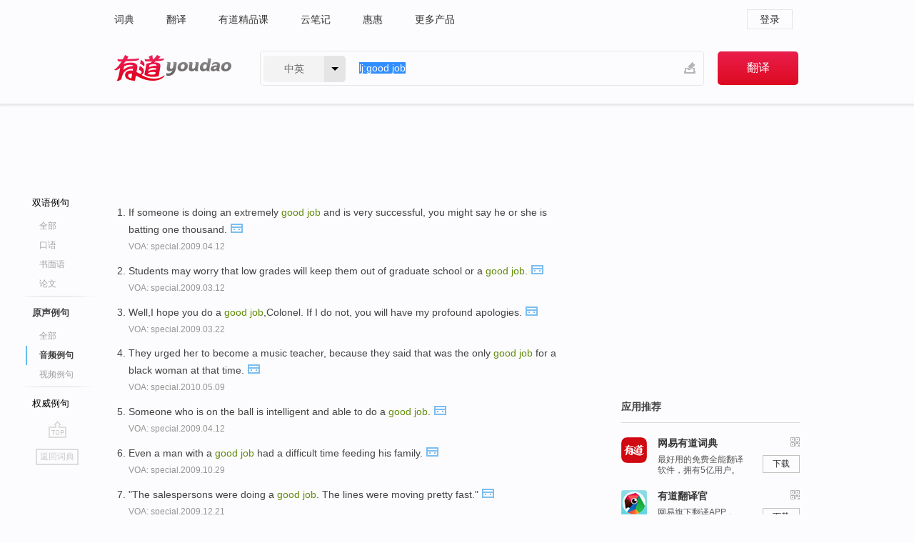

--- FILE ---
content_type: text/html; charset=utf-8
request_url: http://dict.youdao.com/example/mdia/audio/good_job/
body_size: 6005
content:
<!DOCTYPE html>
                                    


						<html xmlns="http://www.w3.org/1999/xhtml" class="ua-ch ua-ch-131 ua-wk ua-mac os x">
<head>
    <meta name="baidu_union_verify" content="b3b78fbb4a7fb8c99ada6de72aac8a0e">
    <meta http-equiv="Content-Type" content="text/html; charset=UTF-8">

    
<meta name="keywords" content="good job"/>

<title>good job_音频例句</title>
<link rel="shortcut icon" href="https://shared-https.ydstatic.com/images/favicon.ico" type="image/x-icon"/>


<link href="https://shared.ydstatic.com/dict/v2016/result/160621/result-min.css" rel="stylesheet" type="text/css"/>
<link href="https://shared.ydstatic.com/dict/v2016/result/pad.css" media="screen and (orientation: portrait), screen and (orientation: landscape)" rel="stylesheet" type="text/css">
<link rel="canonical" href="http://dict.youdao.com/example/mdia/audio/good_job/"/>
<link rel="search" type="application/opensearchdescription+xml" title="Yodao Dict" href="plugins/search-provider.xml"/>
<script type='text/javascript' src='https://shared.ydstatic.com/js/jquery/jquery-1.8.2.min.js'></script>
</head>
<body class="t0">
<!-- 搜索框开始 -->
    <div id="doc" style="position:relative;zoom:1;">
    <div class="c-topbar-wrapper">
        <div class="c-topbar c-subtopbar">
            <div id="nav" class="c-snav">
                <a class="topnav" href="http://dict.youdao.com/?keyfrom=dict2.top" target="_blank">词典</a><a class="topnav" href="http://fanyi.youdao.com/?keyfrom=dict2.top" target="_blank">翻译</a><a class="topnav" href="https://ke.youdao.com/?keyfrom=dict2.top" target="_blank">有道精品课</a><a class="topnav" href="http://note.youdao.com/?keyfrom=dict2.top" target="_blank">云笔记</a><a class="topnav" href="http://www.huihui.cn/?keyfrom=dict2.top" target="_blank">惠惠</a><a class="topnav" href="http://www.youdao.com/about/productlist.html?keyfrom=dict2.top" target="_blank">更多产品</a>
            </div>
                        <div class="c-sust">
                                                

                                    <a hidefocus="true" class="login" href="http://account.youdao.com/login?service=dict&back_url=http%3A%2F%2Fdict.youdao.com%2Fsearch%3Fq%3Dlj%253Agood%2Bjob%26tab%3D%23keyfrom%3D%24%7Bkeyfrom%7D" rel="nofollow">登录</a>
                            </div>
        </div>
        <div class="c-header">
            <a class="c-logo" href="/">有道 - 网易旗下搜索</a>
            <form id="f"  method="get" action="/search" class="c-fm-w" node-type="search">
                <div id="langSelector" class="langSelector">
                                                                                                                                            <span id="langText" class="langText">中英</span><span class="aca">▼</span><span class="arrow"></span>
                    <input type="hidden" id="le" name="le" value="eng" />
                </div>
                <span class="s-inpt-w">
                    <input type="text" class="s-inpt" autocomplete="off" name="q" id="query" onmouseover="this.focus()" onfocus="this.select()" value="lj:good job"/>
                    <input type="hidden" name="tab" value=""/>
                    <input type="hidden" name="keyfrom" value="dict2.top"/>
                    <span id="hnwBtn" class="hand-write"></span>
                    </span><input type="submit" class="s-btn" value="翻译"/>
            </form>
        </div>
    </div>

<!-- 搜索框结束 -->

<!-- 内容区域 -->
<div id="scontainer">
<div id="container">
    <div id="topImgAd">
    </div>
    <div id="results">
                    	    	<div id="result_navigator" class="result_navigator">
		<ul class="sub-catalog example-group">
                            <h3 class="bilingual">
                    <a class="search-js" hidefocus="true" rel="#bilingual" href="/example/good_job/#keyfrom=dict.sentences.tabblng">双语例句</a>
                </h3>
            							          				         		                                    <li class="sub1_all">
                        <a class="search-js" hidefocus="true"  href="/example/good_job/#keyfrom=dict.sentence.details.all"  title="good job的全部例句">全部</a>
                    </li>
                         		                    <li class="spoken">
                        <a class="search-js" hidefocus="true" href="/example/oral/good_job/#keyfrom=dict.sentence.details.kouyu"  title="good job的口语例句">口语</a>
                    </li>
                         		                    <li class="written">
                        <a class="search-js" hidefocus="true" href="/example/written/good_job/#keyfrom=dict.sentence.details.shumian" title="good job的书面语例句">书面语</a>
                    </li>
                         		                    <li class="thesis">
                        <a class="search-js" hidefocus="true" href="/example/paper/good_job/#keyfrom=dict.sentence.details.lunwen"  title="good job的论文例句">论文</a>
                    </li>
                            							<li class="split"></li>
                                    <h3 class="originalSound catalog-selected">
                        <a hidefocus="true" rel="#originalSound">原声例句</a>
                    </h3>
                				                                    <li class="sub_3_all">
                        <a class="search-js" hidefocus="true" href="/example/mdia/good_job/#keyfrom=dict.main.sentence.mdia.all">全部</a>
                    </li>
                				                    <li class="music sub-catalog-selected">
                        <a hidefocus="true">音频例句</a>
                    </li>
                				                    <li class="video">
                        <a class="search-js" hidefocus="true" href="/example/mdia/video/good_job/#keyfrom=dict.main.sentence.mdia.video">视频例句</a>
                    </li>
                                <li class="split"></li>
                                    <h3 class="authority">
                        <a hidefocus="true" rel="#authority" href="/example/auth/good_job/#keyfrom=dict.sentences.tabauth">权威例句</a>
                    </h3>
                					</ul>
		<a href="#" class="go-top log-js" hidefocus="true" data-4log="sentence.nav.top">go top</a>
                <a href="/w/good_job/" onmousedown="return rwt(this, '/search?q=good+job&tab=chn&le=eng&keyfrom=dict.navigation')" class="back-to-dict" title="返回词典">返回词典</a>
	</div>
                <!-- 结果内容 -->
                            <div id="results-contents" class="results-content">
                                                          
                                    
<div id="examples_sentences" class="trans-wrapper">
                	<div id="originalSound" class="trans-container  tab-content" style="display:block">
        	<!-- Media Result Start -->
		     		     		     		              
         	<ul class="ol">
		     		     		      			       				       				      	
		      			      				   		<li>
		       			<p>If someone is doing an extremely <b>good </b><b>job</b> and is very successful, you might say he or she is batting one thousand.
		       					       					        			<a class="sp humanvoice humanvoice-js log-js" title="点击发音" href="#" data-rel="https://dict.youdao.com/pureaudio?docid=3221215096994759042" data-4log='dict.sentence.pureaudio' rel="nofollow"></a>
		       					       			</p>
		        					   				<p></p>
		        				        				         			<p class="via">VOA: special.2009.04.12</p>
		        				       		</li>
		      	          		         			      			       				       				      	
		      			      				   		<li>
		       			<p>Students may worry that low grades will keep them out of graduate school or a <b>good </b><b>job</b>.
		       					       					        			<a class="sp humanvoice humanvoice-js log-js" title="点击发音" href="#" data-rel="https://dict.youdao.com/pureaudio?docid=628578374317703790" data-4log='dict.sentence.pureaudio' rel="nofollow"></a>
		       					       			</p>
		        					   				<p></p>
		        				        				         			<p class="via">VOA: special.2009.03.12</p>
		        				       		</li>
		      	          		         			      			       				       				      	
		      			      				   		<li>
		       			<p>Well,I hope you do a <b>good </b><b>job</b>,Colonel. If I do not, you will have my profound apologies.
		       					       					        			<a class="sp humanvoice humanvoice-js log-js" title="点击发音" href="#" data-rel="https://dict.youdao.com/pureaudio?docid=-3023558495924628877" data-4log='dict.sentence.pureaudio' rel="nofollow"></a>
		       					       			</p>
		        					   				<p></p>
		        				        				         			<p class="via">VOA: special.2009.03.22</p>
		        				       		</li>
		      	          		         			      			       				       				      	
		      			      				   		<li>
		       			<p>They urged her to become a music teacher, because they said that was the only <b>good </b><b>job</b> for a black woman at that time.
		       					       					        			<a class="sp humanvoice humanvoice-js log-js" title="点击发音" href="#" data-rel="https://dict.youdao.com/pureaudio?docid=7664873306079432928" data-4log='dict.sentence.pureaudio' rel="nofollow"></a>
		       					       			</p>
		        					   				<p></p>
		        				        				         			<p class="via">VOA: special.2010.05.09</p>
		        				       		</li>
		      	          		         			      			       				       				      	
		      			      				   		<li>
		       			<p>Someone who is on the ball is intelligent and able to do a <b>good </b><b>job</b>.
		       					       					        			<a class="sp humanvoice humanvoice-js log-js" title="点击发音" href="#" data-rel="https://dict.youdao.com/pureaudio?docid=-8080205276019043103" data-4log='dict.sentence.pureaudio' rel="nofollow"></a>
		       					       			</p>
		        					   				<p></p>
		        				        				         			<p class="via">VOA: special.2009.04.12</p>
		        				       		</li>
		      	          		         			      			       				       				      	
		      			      				   		<li>
		       			<p>Even a man with a <b>good </b><b>job</b> had a difficult time feeding his family.
		       					       					        			<a class="sp humanvoice humanvoice-js log-js" title="点击发音" href="#" data-rel="https://dict.youdao.com/pureaudio?docid=7396641347033731298" data-4log='dict.sentence.pureaudio' rel="nofollow"></a>
		       					       			</p>
		        					   				<p></p>
		        				        				         			<p class="via">VOA: special.2009.10.29</p>
		        				       		</li>
		      	          		         			      			       				       				      	
		      			      				   		<li>
		       			<p>"The salespersons were doing a <b>good </b><b>job</b>. The lines were moving pretty fast."
		       					       					        			<a class="sp humanvoice humanvoice-js log-js" title="点击发音" href="#" data-rel="https://dict.youdao.com/pureaudio?docid=-1618591898301231764" data-4log='dict.sentence.pureaudio' rel="nofollow"></a>
		       					       			</p>
		        					   				<p></p>
		        				        				         			<p class="via">VOA: special.2009.12.21</p>
		        				       		</li>
		      	          		         			      			       				       				      	
		      			      				   		<li>
		       			<p>"God guided me to America and gave me a <b>good </b><b>job</b>.
		       					       					        			<a class="sp humanvoice humanvoice-js log-js" title="点击发音" href="#" data-rel="https://dict.youdao.com/pureaudio?docid=9808323346209701" data-4log='dict.sentence.pureaudio' rel="nofollow"></a>
		       					       			</p>
		        					   				<p></p>
		        				        				         			<p class="via">VOA: special.2010.07.05</p>
		        				       		</li>
		      	          		         			      			       				       				      	
		      			      				   		<li>
		       			<p>Charles Haynes thinks the schools are generally doing a <b>good </b><b>job</b>.
		       					       					        			<a class="sp humanvoice humanvoice-js log-js" title="点击发音" href="#" data-rel="https://dict.youdao.com/pureaudio?docid=-4715038263762249596" data-4log='dict.sentence.pureaudio' rel="nofollow"></a>
		       					       			</p>
		        					   				<p></p>
		        				        				         			<p class="via">VOA: special.2009.12.24</p>
		        				       		</li>
		      	          		         			      			       				       				      	
		      			      				   		<li>
		       			<p>The animals did a <b>good </b><b>job</b> of staying hidden from sight.
		       					       					        			<a class="sp humanvoice humanvoice-js log-js" title="点击发音" href="#" data-rel="https://dict.youdao.com/pureaudio?docid=7805134801806183777" data-4log='dict.sentence.pureaudio' rel="nofollow"></a>
		       					       			</p>
		        					   				<p></p>
		        				        				         			<p class="via">VOA: special.2009.06.16</p>
		        				       		</li>
		      	          		         			      			       				       				      	
		      			      				   		<li>
		       			<p>and Afghan governments have not done a <b>good </b><b>job</b> of communicating the real reason for troops being sent to Afghanistan.
		       					       					        			<a class="sp humanvoice humanvoice-js log-js" title="点击发音" href="#" data-rel="https://dict.youdao.com/pureaudio?docid=1961338235449642800" data-4log='dict.sentence.pureaudio' rel="nofollow"></a>
		       					       			</p>
		        					   				<p></p>
		        				        				         			<p class="via">VOA: standard.2009.11.09</p>
		        				       		</li>
		      	          		         			      			       				       				      	
		      			      				   		<li>
		       			<p>"It is <b>good</b>.I am enjoying it. I wish I was out there, but they seem to be doing a <b>good </b><b>job</b>.
		       					       					        			<a class="sp humanvoice humanvoice-js log-js" title="点击发音" href="#" data-rel="https://dict.youdao.com/pureaudio?docid=6282492681193798539" data-4log='dict.sentence.pureaudio' rel="nofollow"></a>
		       					       			</p>
		        					   				<p></p>
		        				        				         			<p class="via">VOA: standard.2010.06.13</p>
		        				       		</li>
		      	          		         			      			       				       				      	
		      			      				   		<li>
		       			<p>Defense made stops when they had to and Drew did a <b>good </b><b>job</b> getting his team in the end zone.
		       					       					        			<a class="sp humanvoice humanvoice-js log-js" title="点击发音" href="#" data-rel="https://dict.youdao.com/pureaudio?docid=-5762025723595302784" data-4log='dict.sentence.pureaudio' rel="nofollow"></a>
		       					       			</p>
		        					   				<p></p>
		        				        				         			<p class="via">VOA: standard.2010.02.08</p>
		        				       		</li>
		      	          		         			      			       				       				      	
		      			      				   		<li>
		       			<p>New Orleans coach Sean Payton said, "You know,our guys did a <b>good </b><b>job</b> of showing a normal kick-off coverage look.
		       					       					        			<a class="sp humanvoice humanvoice-js log-js" title="点击发音" href="#" data-rel="https://dict.youdao.com/pureaudio?docid=4400086426709413909" data-4log='dict.sentence.pureaudio' rel="nofollow"></a>
		       					       			</p>
		        					   				<p></p>
		        				        				         			<p class="via">VOA: standard.2010.02.08</p>
		        				       		</li>
		      	          		         			      			       				      	
		      			      	          		         			      			       				      	
		      			      	          		         			      			       				      	
		      			      	          		         			      			       				      	
		      			      	          		         			      			       				      	
		      			      	          		         			      			       				      	
		      			      	          		         			      			       				      	
		      			      	          		         			      			       				      	
		      			      	          		         			      			       				      	
		      			      	          		         			      			       				      	
		      			      	          		         			      			       				      	
		      			      	          		         			      			       				      	
		      			      	          		         			      			       				      	
		      			      	          		         			      			       				      	
		      			      	          		         			      			       				      	
		      			      	          		         			      			       				      	
		      			      	          		         	         </ul>
                </div>
</div>
                                
                                    </div>
    </div>
                    

<div id="ads" class="ads">
  <div id="dict-inter" class="dict-inter">
      </div>
  <div id="baidu-adv"></div>
  
  <div id="follow" class="follow">
    <p class="hd">应用推荐</p>
    <div class="bd">
      <iframe src="https://c.youdao.com/www/app.html" frameborder="0"></iframe>
    </div>
  </div>
</div>

                            <div id="rel-search" class="rel-search">

            </div>
                <div id="pronounce">
            <div class="alpha-bg"></div>
            <div class="pr-content">
                $firstVoiceSent
                <div class="pr-source">- 来自原声例句</div>
            </div>
        </div>
</div>
<div class="c-bsearch" style="zoom:1;">
</div>
</div>
<!-- 内容区域 -->

<div id="c_footer">
  <div class="wrap">
            <a href="http://www.youdao.com/about/" rel="nofollow">关于有道</a>
        <a href="http://ir.youdao.com/" rel="nofollow">Investors</a>
        <a href="http://dsp.youdao.com/?keyfrom=dict2.top" rel="nofollow">有道智选</a>
        <a href="http://i.youdao.com/?keyfrom=dict2.top" rel="nofollow">官方博客</a>
        <a href="http://techblog.youdao.com/?keyfrom=dict2.top" rel="nofollow">技术博客</a>
        <a href="http://campus.youdao.com/index.php?t1=index?keyfrom=dict2.top" rel="nofollow">诚聘英才</a>
        <a href="http://shared.youdao.com/www/contactus-page.html?keyfrom=dict2.top" rel="nofollow">联系我们</a>
        <a href="https://dict.youdao.com/map/index.html?keyfrom=dict2.top">站点地图</a>
        <a href="http://www.12377.cn/?keyfrom=dict2.top" rel="nofollow">网络举报</a>
    <span class="c_fcopyright">&copy; 2026 网易公司 <a href="http://www.youdao.com/terms/privacy.html?keyfrom=dict2.top" rel="nofollow">隐私政策</a> <a href="http://www.youdao.com/terms/index.html?keyfrom=dict2.top" rel="nofollow">服务条款</a> 京ICP证080268号 <a href="http://beian.miit.gov.cn" rel="nofollow">京ICP备10005211号</a></span>
  </div>
</div>
</div>
<div id="langSelection" class="pm">
    <ul>
        <li><a href="#" rel="eng" class="current">中英</a></li>
        <li><a href="#" rel="fr">中法</a></li>
        <li><a href="#" rel="ko">中韩</a></li>
        <li><a href="#" rel="jap">中日</a></li>
    </ul>
</div>

<div id="handWrite" class="pm" style="display:none;">
    <object width="346" height="216" type="application/x-shockwave-flash" id="hnw" data="https://shared.ydstatic.com/dict/v5.16/swf/Hnw.swf">
        <param name="movie" value="https://shared.ydstatic.com/dict/v5.16/swf/Hnw.swf"/>
        <param name="menu" value="false"/>
        <param name="allowScriptAccess" value="always"/>
    </object>
</div>

<div id="researchZoon" class="pm">
    <div class="title">小调查</div>
    <div class="zoo-content">
        请问您想要如何调整此模块？
        <p><input id="upIt" type="radio" name="researchBox" value="up"><label for="upIt">模块上移</label></p>
        <p><input id="downIt" type="radio" name="researchBox" value="down"><label for="downIt">模块下移</label></p>
        <p><input id="dontmove" type="radio" name="researchBox" value="stay"><label for="dontmove">不移动</label></p>
        <div>感谢您的反馈，我们会尽快进行适当修改！</div>
        <a href="http://survey2.163.com/html/webdict_survey_reorder/paper.html" target="_blank" style="text-decoration: underline;" rel="nofollow">进来说说原因吧</a>
        <a href="javascript:void(0);" class="submitResult" rel="nofollow">确定</a>
    </div>
</div>

<div id="researchZoon21" class="pm">
    <div class="title">小调查</div>
    <div class="zoo-content">
        请问您想要如何调整此模块？
        <p><input id="upIt21" type="radio" name="researchBox" value="up"><label for="upIt21">模块上移</label></p>
        <p><input id="downIt21" type="radio" name="researchBox" value="down"><label for="downIt21">模块下移</label></p>
        <p><input id="dontmove21" type="radio" name="researchBox" value="stay"><label for="dontmove21">不移动</label></p>
        <div>感谢您的反馈，我们会尽快进行适当修改！</div>
        <a href="http://survey2.163.com/html/webdict_survey_reorder/paper.html" target="_blank" style="text-decoration: underline;" rel="nofollow">进来说说原因吧</a>
        <a href="javascript:void(0);" class="submitResult" rel="nofollow">确定</a>
    </div>
</div>

<div id="editwordform" style="display:none;">
    <h3>修改单词</h3>
    <a href="javascript:void(0);" id="close-editwordform"></a>
    <form method="post" >
        <label for="wordbook-word">单词</label>
        <input id="wordbook-word" type="text" value="" name="word" autocomplete="off" /><span><a id="delword" href="javascript:void(0);">从单词本中删除</a></span>
        <label for="wordbook-phonetic">音标</label>
        <input id="wordbook-phonetic" type="text" value="" name="phonetic" />
        <label for="wordbook-desc">解释</label>
        <textarea id="wordbook-desc" name="desc" ></textarea>
        <label style="color:blue;">更多（可不填）</label>
        <label for="wordbook-tags">分类</label><input id="wordbook-tags" type="text" value="" name="tags" autocomplete="off" />
        <ul id="tag-select-list">
        </ul>
        <div style="text-align:center;"><a id="openwordbook" href="/wordbook/wordlist?keyfrom=smallpic" target="_blank">打开单词本</a><a id="addword" href="javascript:void(0);">提交</a></div>
    </form>
</div>

<script type="text/javascript" src="https://shared.ydstatic.com/dict/v2016/160525/autocomplete_json.js"></script>
<script type="text/javascript">
    var global = {
        fromVm:{
            searchDomain:'youdao.com'
        }
    };


    function rwt(a, newlink) {
        try {
            if (a === window) {
                a = window.event.srcElement;
                while (a) {
                    if (a.href)
                        break;
                    a = a.parentNode
                }
            }
            a.href = newlink;
            a.onmousedown = ""
        } catch (p) {
        }
        return true
    }
</script>

<script type="text/javascript" src="https://c.youdao.com/dict/activity/ad/result-min.js"></script>
<script>
var _rlog = _rlog || [];
_rlog.push(["_setAccount" , "dictweb"]);
_rlog.push(["_addPost" , "page" , "search"]);
_rlog.push(["_addPost" , "q" , "lj:good job"]);
</script>
<script defer src="https://shared.ydstatic.com/js/rlog/v1.js"></script>
</body>
</html>
